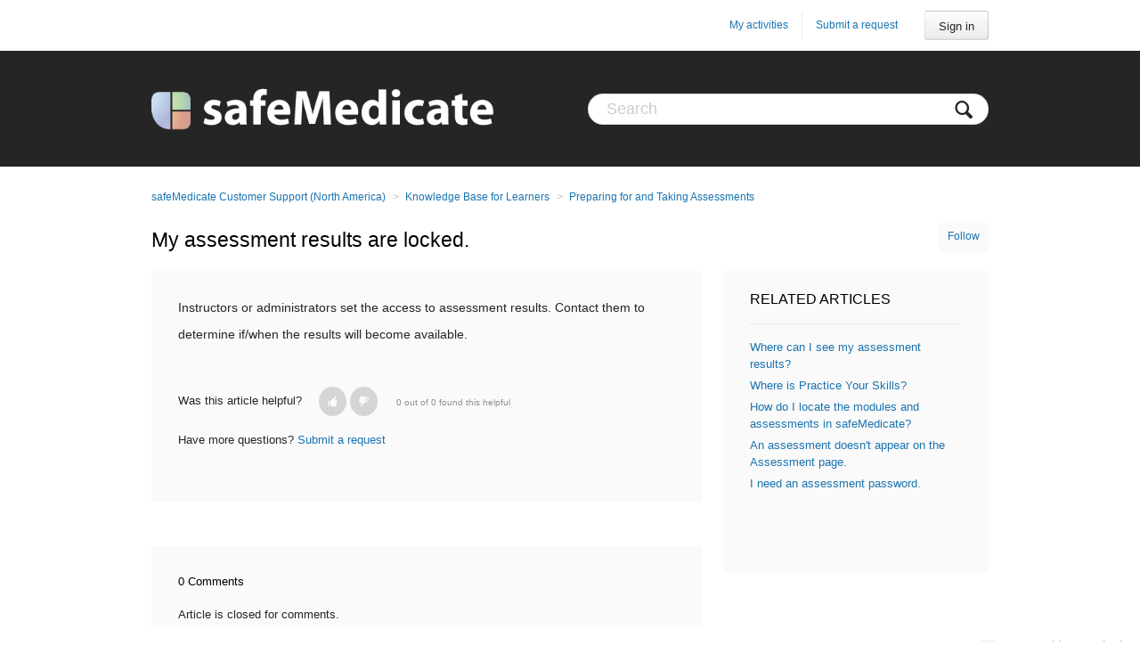

--- FILE ---
content_type: text/html; charset=utf-8
request_url: https://simmedicate.zendesk.com/hc/en-us/articles/201365815-My-assessment-results-are-locked
body_size: 4121
content:
<!DOCTYPE html>
<html dir="ltr" lang="en-US">
<head>
  <meta charset="utf-8" />
  <!-- v26880 -->


  <title>My assessment results are locked. &ndash; safeMedicate Customer Support (North America)</title>

  <meta name="csrf-param" content="authenticity_token">
<meta name="csrf-token" content="">

  <meta name="description" content="Instructors or administrators set the access to assessment results. Contact them to determine if/when the results will become available." /><meta property="og:image" content="https://simmedicate.zendesk.com/hc/theming_assets/01HZPFQMCVQMDWZMZW9NQ88ZJG" />
<meta property="og:type" content="website" />
<meta property="og:site_name" content="safeMedicate Customer Support (North America)" />
<meta property="og:title" content="My assessment results are locked." />
<meta property="og:description" content="Instructors or administrators set the access to assessment results. Contact them to determine if/when the results will become available." />
<meta property="og:url" content="https://simmedicate.zendesk.com/hc/en-us/articles/201365815-My-assessment-results-are-locked" />
<link rel="canonical" href="https://simmedicate.zendesk.com/hc/en-us/articles/201365815-My-assessment-results-are-locked">
<link rel="alternate" hreflang="en-us" href="https://simmedicate.zendesk.com/hc/en-us/articles/201365815-My-assessment-results-are-locked">
<link rel="alternate" hreflang="x-default" href="https://simmedicate.zendesk.com/hc/en-us/articles/201365815-My-assessment-results-are-locked">

  <link rel="stylesheet" href="//static.zdassets.com/hc/assets/application-f34d73e002337ab267a13449ad9d7955.css" media="all" id="stylesheet" />
    <!-- Entypo pictograms by Daniel Bruce — www.entypo.com -->
    <link rel="stylesheet" href="//static.zdassets.com/hc/assets/theming_v1_support-e05586b61178dcde2a13a3d323525a18.css" media="all" />
  <link rel="stylesheet" type="text/css" href="/hc/theming_assets/286717/2749576/style.css?digest=27293102594580">

  <link rel="icon" type="image/x-icon" href="/hc/theming_assets/01HZPFQMMD7WWV92P50D79YV5D">

    <script src="//static.zdassets.com/hc/assets/jquery-ed472032c65bb4295993684c673d706a.js"></script>
    

  <!-- add code here that should appear in the document head -->

  <script type="text/javascript" src="/hc/theming_assets/286717/2749576/script.js?digest=27293102594580"></script>
</head>
<body class="">
  
  
  

  <nav class="user-nav">
    <a class="login" data-auth-action="signin" role="button" rel="nofollow" title="Opens a dialog" href="https://simmedicate.zendesk.com/access?brand_id=2749576&amp;return_to=https%3A%2F%2Fsimmedicate.zendesk.com%2Fhc%2Fen-us%2Farticles%2F201365815-My-assessment-results-are-locked&amp;locale=en-us">Sign in</a>

  <a class="submit-a-request" href="/hc/en-us/requests/new">Submit a request</a>
  <a class="my-activities" href="/hc/en-us/requests">My activities</a>
  
</nav>
<header class="header">
  <div class="header-inner">
    <form role="search" class="search" data-search="" action="/hc/en-us/search" accept-charset="UTF-8" method="get"><input type="hidden" name="utf8" value="&#x2713;" autocomplete="off" /><input type="search" name="query" id="query" placeholder="Search" aria-label="Search" />
<input type="submit" name="commit" value="Search" /></form>
    <div class="logo"><a title="Home" href="/hc/en-us">
      <img src="/hc/theming_assets/01HZPFQMCVQMDWZMZW9NQ88ZJG" alt="Logo">
    </a></div>
  </div>
</header>


  <main role="main">
    <nav class="sub-nav clearfix">
  <ol class="breadcrumbs">
  
    <li title="safeMedicate Customer Support (North America)">
      
        <a href="/hc/en-us">safeMedicate Customer Support (North America)</a>
      
    </li>
  
    <li title="Knowledge Base for Learners">
      
        <a href="/hc/en-us/categories/200114935-Knowledge-Base-for-Learners">Knowledge Base for Learners</a>
      
    </li>
  
    <li title="Preparing for and Taking Assessments">
      
        <a href="/hc/en-us/sections/200329275-Preparing-for-and-Taking-Assessments">Preparing for and Taking Assessments</a>
      
    </li>
  
</ol>

</nav>

<div class="clearfix">
  <a class="article-subscribe" title="Opens a sign-in dialog" rel="nofollow" role="button" data-auth-action="signin" aria-selected="false" href="/hc/en-us/articles/201365815-My-assessment-results-are-locked/subscription.html">Follow</a>
  <article class="main-column">
    <header class="article-header clearfix">
      <h1> My assessment results are locked.</h1>
    </header>

    <div class="subtle-wrap">
      <div class="content-body article-body">
        <p>Instructors or administrators set the access to assessment results. Contact them to determine if/when the results will become available.</p>
      </div>

      <div class="article-attachments">
        <ul class="attachments">
          
        </ul>
      </div>

      <footer class="article-footer clearfix">
        
          <div class="article-vote">
            <span class="article-vote-question">Was this article helpful?</span>
            <div class="article-vote-controls">
              <a class="article-vote-up" data-auth-action="signin" aria-selected="false" rel="nofollow" title="Yes" href="https://simmedicate.zendesk.com/access?brand_id=2749576&amp;return_to=https%3A%2F%2Fsimmedicate.zendesk.com%2Fhc%2Fen-us%2Farticles%2F201365815-My-assessment-results-are-locked"></a>
              <a class="article-vote-down" data-auth-action="signin" aria-selected="false" rel="nofollow" title="No" href="https://simmedicate.zendesk.com/access?brand_id=2749576&amp;return_to=https%3A%2F%2Fsimmedicate.zendesk.com%2Fhc%2Fen-us%2Farticles%2F201365815-My-assessment-results-are-locked"></a>
            </div>
            <small class="article-vote-count">
              <span class="article-vote-label">0 out of 0 found this helpful</span>
            </small>
          </div>
        
      </footer>

      <div class="article-more-questions">
        Have more questions? <a href="/hc/en-us/requests/new">Submit a request</a>
      </div>
    </div>

    <section class="article-comments">
      <div class="subtle-wrap">
        <div class="comment-list-header">
          <h4>0 Comments</h4>
          <div class="comment-sorter">
            
          </div>
        </div>
        

        

        <div>Article is closed for comments.</div>

        
      </div>
    </section>

  </article>

  <aside class="article-sidebar side-column">
    <div data-recent-articles></div>
    
  <section class="related-articles">
    
      <h3 class="related-articles-title">Related articles</h3>
    
    <ul>
      
        <li>
          <a href="/hc/en-us/related/click?data=[base64]" rel="nofollow">Where can I see my assessment results?</a>
        </li>
      
        <li>
          <a href="/hc/en-us/related/click?data=BAh7CjobZGVzdGluYXRpb25fYXJ0aWNsZV9pZGkE8b8BDDoYcmVmZXJyZXJfYXJ0aWNsZV9pZGkEN5kADDoLbG9jYWxlSSIKZW4tdXMGOgZFVDoIdXJsSSI%2FL2hjL2VuLXVzL2FydGljbGVzLzIwMTQ0MTI2NS1XaGVyZS1pcy1QcmFjdGljZS1Zb3VyLVNraWxscwY7CFQ6CXJhbmtpBw%3D%3D--6149f48d2728062d5b1f3bf39d4868970a0f18d2" rel="nofollow">Where is Practice Your Skills?</a>
        </li>
      
        <li>
          <a href="/hc/en-us/related/click?data=[base64]%3D%3D--07423f8922c3f12787ad3b40ce0c6c5c360c5b48" rel="nofollow">How do I locate the modules and assessments in safeMedicate?</a>
        </li>
      
        <li>
          <a href="/hc/en-us/related/click?data=[base64]%3D--0c5528727901cbf12b6428cb8b16ec4a5f50e1bb" rel="nofollow">An assessment doesn&#39;t appear on the Assessment page.</a>
        </li>
      
        <li>
          <a href="/hc/en-us/related/click?data=BAh7CjobZGVzdGluYXRpb25fYXJ0aWNsZV9pZGkEGZkADDoYcmVmZXJyZXJfYXJ0aWNsZV9pZGkEN5kADDoLbG9jYWxlSSIKZW4tdXMGOgZFVDoIdXJsSSI%2FL2hjL2VuLXVzL2FydGljbGVzLzIwMTM2NTc4NS1JLW5lZWQtYW4tYXNzZXNzbWVudC1wYXNzd29yZAY7CFQ6CXJhbmtpCg%3D%3D--87f03d29e5ede2c385331172e01bd4a5fbd34573" rel="nofollow">I need an assessment password.</a>
        </li>
      
    </ul>
  </section>


  </aside>

</div>

  </main>

  <footer class="footer">
  <div class="footer-inner">
    <!-- Footer content -->
  </div>
</footer>


    <div class="powered-by-zendesk">
  <svg xmlns="http://www.w3.org/2000/svg" width="26" height="26" focusable="false" viewBox="0 0 26 26">
    <path d="M12 8.2v14.5H0zM12 3c0 3.3-2.7 6-6 6S0 6.3 0 3h12zm2 19.7c0-3.3 2.7-6 6-6s6 2.7 6 6H14zm0-5.2V3h12z"/>
  </svg>

  <a href="https://www.zendesk.com/service/help-center/?utm_source=helpcenter&utm_medium=poweredbyzendesk&utm_campaign=text&utm_content=safeMedicate+Customer+Support+Services" target="_blank" rel="nofollow">Powered by Zendesk</a>
</div>


  <!-- / -->

  
  <script src="//static.zdassets.com/hc/assets/en-us.bbb3d4d87d0b571a9a1b.js"></script>
  

  <script type="text/javascript">
  /*

    Greetings sourcecode lurker!

    This is for internal Zendesk and legacy usage,
    we don't support or guarantee any of these values
    so please don't build stuff on top of them.

  */

  HelpCenter = {};
  HelpCenter.account = {"subdomain":"simmedicate","environment":"production","name":"safeMedicate Customer Support Services"};
  HelpCenter.user = {"identifier":"da39a3ee5e6b4b0d3255bfef95601890afd80709","email":null,"name":"","role":"anonymous","avatar_url":"https://assets.zendesk.com/hc/assets/default_avatar.png","is_admin":false,"organizations":[],"groups":[]};
  HelpCenter.internal = {"asset_url":"//static.zdassets.com/hc/assets/","web_widget_asset_composer_url":"https://static.zdassets.com/ekr/snippet.js","current_session":{"locale":"en-us","csrf_token":null,"shared_csrf_token":null},"usage_tracking":{"event":"article_viewed","data":"BAh7CDoLbG9jYWxlSSIKZW4tdXMGOgZFVDoPYXJ0aWNsZV9pZGkEN5kADDoKX21ldGF7DDoPYWNjb3VudF9pZGkD/[base64]","url":"https://simmedicate.zendesk.com/hc/activity"},"current_record_id":"201365815","current_record_url":"/hc/en-us/articles/201365815-My-assessment-results-are-locked","current_record_title":"My assessment results are locked.","current_text_direction":"ltr","current_brand_id":2749576,"current_brand_name":"safeMedicate Customer Support Services","current_brand_url":"https://simmedicate.zendesk.com","current_brand_active":true,"current_path":"/hc/en-us/articles/201365815-My-assessment-results-are-locked","show_autocomplete_breadcrumbs":true,"user_info_changing_enabled":false,"has_user_profiles_enabled":false,"has_end_user_attachments":true,"user_aliases_enabled":false,"has_anonymous_kb_voting":false,"has_multi_language_help_center":true,"show_at_mentions":false,"embeddables_config":{"embeddables_web_widget":false,"embeddables_help_center_auth_enabled":false,"embeddables_connect_ipms":false},"answer_bot_subdomain":"static","gather_plan_state":"subscribed","has_article_verification":false,"has_gather":true,"has_ckeditor":false,"has_community_enabled":false,"has_community_badges":false,"has_community_post_content_tagging":false,"has_gather_content_tags":false,"has_guide_content_tags":true,"has_user_segments":true,"has_answer_bot_web_form_enabled":false,"has_garden_modals":false,"theming_cookie_key":"hc-da39a3ee5e6b4b0d3255bfef95601890afd80709-2-preview","is_preview":false,"has_search_settings_in_plan":true,"theming_api_version":1,"theming_settings":{"color_1":"#252525","color_2":"#ffffff","color_3":"#d5d5d5","color_4":"#252525","color_5":"#1a74b0","font_1":"'Lucida Grande', 'Lucida Sans', 'Lucida Sans Unicode', sans-serif","font_2":"'Lucida Grande', 'Lucida Sans', 'Lucida Sans Unicode', sans-serif","logo":"/hc/theming_assets/01HZPFQMCVQMDWZMZW9NQ88ZJG","favicon":"/hc/theming_assets/01HZPFQMMD7WWV92P50D79YV5D"},"has_pci_credit_card_custom_field":false,"help_center_restricted":false,"is_assuming_someone_else":false,"flash_messages":[],"user_photo_editing_enabled":true,"user_preferred_locale":"en-us","base_locale":"en-us","login_url":"https://simmedicate.zendesk.com/access?brand_id=2749576\u0026return_to=https%3A%2F%2Fsimmedicate.zendesk.com%2Fhc%2Fen-us%2Farticles%2F201365815-My-assessment-results-are-locked","has_alternate_templates":false,"has_custom_statuses_enabled":true,"has_hc_generative_answers_setting_enabled":true,"has_generative_search_with_zgpt_enabled":false,"has_suggested_initial_questions_enabled":false,"has_guide_service_catalog":false,"has_service_catalog_search_poc":false,"has_service_catalog_itam":false,"has_csat_reverse_2_scale_in_mobile":false,"has_knowledge_navigation":false,"has_unified_navigation":false,"has_unified_navigation_eap_access":false,"has_csat_bet365_branding":false,"version":"v26880","dev_mode":false};
</script>

  
  <script src="//static.zdassets.com/hc/assets/moment-3b62525bdab669b7b17d1a9d8b5d46b4.js"></script>
  <script src="//static.zdassets.com/hc/assets/hc_enduser-9d4172d9b2efbb6d87e4b5da3258eefa.js"></script>
  
  
</body>
</html>

--- FILE ---
content_type: text/css; charset=utf-8
request_url: https://simmedicate.zendesk.com/hc/theming_assets/286717/2749576/style.css?digest=27293102594580
body_size: 11040
content:
/* Base styles */
*, input[type="search"] {
  -webkit-box-sizing: border-box;
  -moz-box-sizing: border-box;
  box-sizing: border-box;
}

html {
  background-color: #ffffff;
}

body {
  color: #252525;
  font-family: 'Lucida Grande', 'Lucida Sans', 'Lucida Sans Unicode', sans-serif;
  font-size: 13px;
  font-weight: lighter;
  line-height: 1.5;
  margin: 0;
  padding-bottom: 50px;
}

img {
  max-width: 100%;
  vertical-align: middle;
}

img[width], img[height] {
  max-width: none;
}

figure > img {
  display: block;
}

a {
  color: #1a74b0;
  font-family: 'Lucida Grande', 'Lucida Sans', 'Lucida Sans Unicode', sans-serif;
  text-decoration: none;
}

a:hover {
  text-decoration: underline;
}

ul, ol {
  margin: 0;
  padding: 0;
}

ul {
  list-style: none;
}

table {
  border-collapse: collapse;
  text-align: left;
  width: 100%;
}

[dir="rtl"] table {
  text-align: right;
}

td, th {
  border-color: #eee;
  border-style: solid;
  padding: 12px;
}

th {
  border-width: 1px 0;
  color: #bebebe;
  font-size: 11px;
  font-weight: normal;
  white-space: nowrap;
  text-align: inherit;
}

td {
  border-width: 0 0 1px 0;
}

h1, h2, h3, h4, h5, h6 {
  color: #000;
  font-weight: 400;
}

h1 {
  font-size: 20px;
}

input, textarea, label {
  display: inline-block;
  vertical-align: middle;
}

label, select {
  font-size: 12px;
}

input[type="checkbox"] + label {
  margin-left: 5px;
}

[dir="rtl"] input[type="checkbox"] + label {
  margin-left: 0;
  margin-right: 5px;
}

input, textarea, select {
  border: 1px solid #ddd;
  border-radius: 2px;
}

input, textarea {
  padding: 10px;
}

textarea {
  height: 100px;
  padding: 7px 10px;
  resize: vertical;
}

textarea, input[type="text"] {
  width: 100%;
}

input, textarea, select {
  color: #555;
}

input:focus,
textarea:focus,
select:focus {
  outline: none;
  border: 1px solid #999;
}

input::-ms-clear {
  display: none;
}

input::-webkit-outer-spin-button,
input::-webkit-inner-spin-button {
  margin: 0;
  -webkit-appearance: none;
}

::-webkit-input-placeholder {
  color: #ccc;
}

:-ms-input-placeholder {
  color: #ccc;
}

::-moz-placeholder {
  color: #ccc;
}

select {
  -webkit-appearance: none;
  -moz-appearance: none;
  appearance: none;
  padding: 5px 10px;
  min-width: 141px;
  background: url("/hc/theming_assets/01HZPFQK6F92XR1FXMCH3Y41K4") no-repeat #fff;
  background-size: 10px 5px;
  background-position: calc(100% - 10px) 50%;
}

select::-ms-expand {
  display: none;
}

[dir="rtl"] select {
  background-position: 10px 50%;
}

/* Forms */
.form {
  max-width: 505px;
}

.form-field ~ .form-field {
  margin-top: 25px;
}

.form-field label {
  display: block;
  font-weight: bold;
  margin-bottom: 5px;
}

.form-field input[type="checkbox"] + label {
  margin: 0 0 0 10px;
}

.form-field.required > label::after {
  content: "*";
  color: #f00;
  margin-left: 2px;
}

.form-field p {
  color: #bebebe;
  font-size: 11px;
}

.form-field input[type="number"], .form-field input.datepicker {
  width: 150px;
}

.form-field input.partialcreditcardinputfield {
  background: url("[data-uri]") no-repeat 10px 10px;
  background-size: 14px;
  padding-left: 28px;
}

[dir="rtl"] .form-field input.partialcreditcardinputfield {
  padding-left: 0;
  padding-right: 28px;
  background-position: right 10px top 10px;
}

.form-field .nesty-input {
  height: 37px;
  line-height: 37px;
  vertical-align: middle;
}

.form-field .nesty-input:focus {
  outline: none;
  border: 1px solid #999;
}

.form form + form {
  margin-top: 25px;
}

.searchbox {
  margin: 25px 0;
}

.searchbox-suggestions {
  background-color: #fff;
  border: 1px solid #eee;
  border-radius: 4px;
  padding: 10px 20px;
}

.searchbox-suggestions li {
  padding: 5px 0;
}

[data-loading="true"] input,
[data-loading="true"] textarea {
  background: transparent url("/hc/theming_assets/01HZPFQKGVZCRQJ8C7AXK8WP9P") 99% 50% no-repeat;
  background-size: 16px 16px;
}

.form footer {
  border-top: 1px solid #eee;
  margin-top: 40px;
  padding-top: 30px;
  text-align: right;
}

.form footer a {
  color: #ccc;
  cursor: pointer;
  margin-right: 15px;
}

/* Navigation menus */
.nav li, .nav-bordered li, .nav-spaced li {
  display: inline-block;
  font-weight: bold;
}

.nav li a, .nav-bordered li a, .nav-spaced li a {
  font-weight: normal;
}

.nav-bordered li + li {
  border-color: #eee;
  border-style: solid;
  border-width: 0 0 0 1px;
  margin: 0 0 0 30px;
  padding: 0 0 0 30px;
}

[dir="rtl"] .nav-bordered li + li {
  border-width: 0 1px 0 0;
  margin: 0 30px 0 0;
  padding: 0 30px 0 0;
}

.nav-spaced li + li {
  margin: 0 0 0 40px;
}

[dir="rtl"] .nav-spaced li + li {
  margin: 0 40px 0 0;
}

/* Search box */
.search-box {
  position: relative;
}

.search-box::before {
  content: "\1F50D";
  font-family: "entypo";
  font-size: 1.25em;
  line-height: 0;
  position: absolute;
  text-align: center;
  top: 50%;
  width: 2.5em;
  z-index: 1;
}

.search-box input {
  line-height: 1.2em;
  font-weight: lighter;
  padding: .75em 2.7em;
  width: 100%;
  -webkit-appearance: none;
}

.search-box input[type="submit"] {
  display: none;
}

/* Breadcrumbs */
.breadcrumbs li {
  color: #bebebe;
  display: inline-block;
  font-size: 12px;
  max-width: 450px;
  overflow: hidden;
  text-overflow: ellipsis;
}

.breadcrumbs li + li::before {
  content: ">";
  margin: 0 4px;
}

/* Labels */
.label, .request-status, .post-overview-status > span, .post-status > span, .profile-contribution .contribution-status {
  border-radius: 20px;
  display: inline-block;
  font-size: 10px;
  padding: 3px 10px;
  text-transform: uppercase;
  white-space: nowrap;
}

/* Metadata */
.meta, .meta-group {
  color: #ccc;
  display: inline-block;
  font-size: 11px;
}

.meta-group * + *::before {
  content: "\2022";
  font-size: 8px;
  margin: 0 10px;
}

/* Helper classes */
.clearfix::before, .clearfix::after {
  content: " ";
  display: table;
}

.clearfix::after {
  clear: both;
}

/* Social share links */
.share {
  white-space: nowrap;
}

.share li, .share a {
  display: inline-block;
}

.share a {
  height: 30px;
  line-height: 30px;
  overflow: hidden;
  vertical-align: middle;
  width: 30px;
}

.share a::before {
  background: #ccc;
  border-radius: 50%;
  color: #fff;
  display: inline-block;
  font-family: "entypo";
  text-align: center;
  width: 100%;
}

.share a:hover {
  text-decoration: none;
}

.share-twitter::before {
  content: "\F309";
}

.share-facebook::before {
  content: "\F30C";
}

.share-linkedin::before {
  content: "\F318";
}

.share-googleplus::before {
  content: "\F30F";
}

/* Pagination */
.pagination {
  margin: 20px 0;
  text-align: center;
}

.pagination * {
  display: inline-block;
}

.pagination li {
  border: 1px solid #eee;
  float: left;
  margin-left: -1px;
}

[dir="rtl"] .pagination li {
  float: right;
}

.pagination a, .pagination span {
  color: inherit;
  font-size: 12px;
  padding: 5px 12px;
}

.pagination-current {
  background-color: #f9f9f9;
  color: #bebebe;
}

.pagination-first {
  border-radius: 3px 0 0 3px;
}

[dir="rtl"] .pagination-first {
  border-radius: 0 3px 3px 0;
}

.pagination-last {
  border-radius: 0 3px 3px 0;
}

[dir="rtl"] .pagination-last {
  border-radius: 3px 0 0 3px;
}

/* Content styles */
.content-body {
  word-wrap: break-word;
  line-height: 1.7;
}

.content-body img {
  max-width: 100%;
}

.content-body hr {
  background-color: #eee;
  border: 0;
  height: 1px;
}

.content-body ul, .content-body ol {
  list-style-position: inside;
  padding: 0 15px;
}

.content-body ul {
  list-style-type: disc;
}

.content-body ol ul, .content-body ul ul {
  list-style-type: circle;
}

.content-body ol ol ul,
.content-body ol ul ul,
.content-body ul ol ul,
.content-body ul ul ul {
  list-style-type: square;
}

.content-body code {
  background: #f9f9f9;
  border: 1px solid #eee;
  border-radius: 3px;
  padding: 0 5px;
  margin: 0 2px;
}

.content-body pre {
  background: #f9f9f9;
  border: 1px solid #eee;
  border-radius: 3px;
  padding: 10px 15px;
  overflow: auto;
  white-space: pre;
}

.content-body blockquote {
  border-left: 1px solid #eee;
  color: #bebebe;
  font-style: italic;
  padding: 0 15px;
}

.vote {
  display: inline-block;
  text-align: center;
  width: 35px;
}

.vote a {
  outline: none;
  text-decoration: none;
}

.vote-sum {
  display: block;
  font-weight: bold;
  margin: 3px 0;
}

[dir="rtl"] .vote-sum {
  direction: ltr;
  unicode-bidi: bidi-override;
}

.vote-up::before, .vote-down::before {
  border-radius: 50%;
  border: 1px solid #ddd;
  color: #252525;
  display: inline-block;
  font-family: "entypo";
  font-size: 15px;
  height: 18px;
  line-height: 18px;
  width: 18px;
}

.vote-up:hover::before, .vote-down:hover::before {
  border-color: #bbb;
}

.vote-up::before {
  content: "\E763";
}

.vote-down::before {
  content: "\E760";
}

.vote-voted::before, .vote-voted:hover::before {
  border-color: #252525;
}

/*
 * Column size
 */
.main-column {
  float: left;
  width: 618px;
}

.side-column {
  float: right;
  width: 298px;
}

/* ====================================================
   Base styles
   ==================================================== */
*, input[type="search"] {
  -webkit-box-sizing: border-box;
  -moz-box-sizing: border-box;
  box-sizing: border-box;
}

html {
  background-color: #ffffff;
}

body {
  color: #252525;
  font-family: 'Lucida Grande', 'Lucida Sans', 'Lucida Sans Unicode', sans-serif;
  font-size: 13px;
  font-weight: normal;
  line-height: 1.5;
  margin: 0;
}

a {
  color: #1a74b0;
  text-decoration: none;
}

a:hover {
  cursor: pointer;
  text-decoration: underline;
}

img {
  vertical-align: middle;
}

p {
  margin-top: 0;
}

h1, h2, h3, h4, h5, h6 {
  font-family: 'Lucida Grande', 'Lucida Sans', 'Lucida Sans Unicode', sans-serif;
  font-weight: normal;
}

h1 {
  font-size: 1.75em;
  line-height: 1.75em;
  margin: 0;
  text-transform: uppercase;
}

.section-area h1 {
  text-transform: none;
}

ul, ol {
  margin: 0;
  padding: 0;
}

/* ====================================================
   Sub Nav
   ==================================================== */
.sub-nav {
  margin-bottom: 15px;
}

.sub-nav form {
  display: none;
}

.page-header {
  border-bottom: 1px solid #eee;
  margin-bottom: 30px;
  min-height: 50px;
  padding-bottom: 15px;
}

.page-header > * {
  display: table-cell;
  vertical-align: middle;
}

.page-header > *:first-child {
  width: 100%;
}

.page-header + p {
  color: #bebebe;
  margin: -15px 0 20px 0;
}

.page-header h1 {
  font-size: 20px;
  font-weight: 400;
}

/* ====================================================
   Content frame
   ==================================================== */
.header-inner, .footer-inner {
  clear: both;
  margin: 0 auto;
  padding: 0 20px;
  width: 980px;
}

main {
  display: block;
  margin: 25px auto 0;
  padding: 0 20px;
  width: 980px;
}

/* ====================================================
   Header
   ==================================================== */
.header {
  background-color: #252525;
  height: 130px;
}

.logo {
  float: left;
}

.logo a {
  display: inline-block;
  line-height: 130px;
}

.logo img {
  max-height: 60px;
  vertical-align: middle;
}

.user-nav {
  margin: 12px auto;
  padding: 0 20px;
  width: 980px;
}

.user-nav::after {
  content: ".";
  display: block;
  height: 0;
  clear: both;
  visibility: hidden;
}

.user-nav > a {
  border-left: 1px solid;
  border-left-color: #ececec;
  border-left-color: rgba(0, 0, 0, 0.07);
  float: right;
  font-size: 12px;
  line-height: 33px;
  margin-left: 15px;
  padding-left: 15px;
}

.user-nav > a.login {
  font-size: 13px;
  margin-left: 30px;
  padding: 0 15px;
}

.user-nav > a.my-activities {
  border: 0;
}

.user-info {
  display: block;
  float: right;
  margin-left: 30px;
}

.language-selector {
  display: inline-block;
}

.user-avatar {
  left: -5px;
  max-height: 20px;
  position: relative;
  top: -1px;
}

button, [role="button"], [type="button"], [type="submit"] {
  background: transparent;
  border: 1px solid;
  border-color: #d1d1d1;
  border-color: rgba(0, 0, 0, 0.17);
  border-radius: 2px;
  box-shadow: inset 0 -2px #f6f6f6;
  box-shadow: inset 0 -2px rgba(0, 0, 0, 0.03);
  color: #252525;
  cursor: pointer;
  display: inline-block;
  font-size: 12px;
  font-weight: normal;
  height: 33px;
  line-height: 31px;
  padding: 0 10px;
  position: relative;
  vertical-align: middle;
  white-space: nowrap;
  -webkit-transition: opacity 300ms ease;
  transition: opacity 300ms ease;
}

input[type="submit"][disabled], a[role="button"][data-disabled] {
  -ms-filter: "progid:DXImageTransform.Microsoft.Alpha(Opacity=40)";
  /* IE 8 */
  opacity: .4;
}

a[role="button"]:hover {
  text-decoration: none;
}

/*
* Dropdown carets
*/
button, [role="button"], [type="button"], [type="submit"],
#user .dropdown-toggle {
  background: #fff;
  background-image: -webkit-linear-gradient(top, #fff 0%, #f4f4f4 50%, #ededed 100%);
  background-image: -moz-linear-gradient(top, #fff 0%, #f4f4f4 50%, #ededed 100%);
  background-image: -ms-linear-gradient(top, #fff 0%, #f4f4f4 50%, #ededed 100%);
  background-image: -o-linear-gradient(top, #fff 0%, #f4f4f4 50%, #ededed 100%);
  background-image: -webkit-gradient(linear, left top, left bottom, color-stop(0%, #fff), color-stop(50%, #f4f4f4), color-stop(100%, #ededed));
  background-image: linear-gradient(to bottom, #fff 0%, #f4f4f4 50%, #ededed 100%);
  border-radius: 3px;
}

#user .dropdown-toggle:hover,
.comment-form-controls input[type="submit"]:hover,
button:hover,
[role="button"]:hover,
[type="button"]:hover,
[type="submit"]:hover {
  border-color: #bbb;
  box-shadow: inset 0 -1px #ccc;
  text-decoration: none;
}

#user .dropdown-toggle:active,
.comment-form-controls input[type="submit"]:active,
button:active,
[role="button"]:active,
[type="button"]:active,
[type="submit"]:active {
  background: #eee;
  background-image: -webkit-linear-gradient(top, #f5f5f5 0%, #d5d5d5 100%);
  background-image: -moz-linear-gradient(top, #f5f5f5 0%, #d5d5d5 100%);
  background-image: -ms-linear-gradient(top, #f5f5f5 0%, #d5d5d5 100%);
  background-image: -o-linear-gradient(top, #f5f5f5 0%, #d5d5d5 100%);
  background-image: -webkit-gradient(linear, left top, left bottom, color-stop(0%, #f5f5f5), color-stop(100%, #d5d5d5));
  background-image: linear-gradient(to bottom, #f5f5f5 0%, #d5d5d5 100%);
  border-color: #ddd;
  box-shadow: inset 0 -2px #ddd;
}

.dropdown-toggle {
  display: inline-block;
}

.dropdown-toggle:hover {
  text-decoration: none;
}

.dropdown-toggle::after {
  color: #888;
  content: "\25BE";
  font-family: "entypo";
  font-size: 14px;
  margin-left: 5px;
  padding-right: 2px;
}

.section-subscribe .dropdown-toggle,
.article-subscribe,
.article-unsubscribe {
  background: #fafafa;
  color: #1a74b0;
  border: 0;
  box-shadow: none;
}

.article-subscribe:hover,
.article-unsubscribe:hover {
  box-shadow: none;
}

.topic-follow [role="button"], .post-follow [role="button"] {
  padding: 0 10px !important;
}

/* ====================================================
   Home
   ==================================================== */
.hero-unit {
  padding: 25px 60px 70px 60px;
}

.help-center-name {
  font-size: 35px;
}

/* ====================================================
   Search
   ==================================================== */
.search {
  display: block;
  float: right;
  line-height: 130px;
  position: relative;
}

.search::before {
  content: "\1F50D";
  font-family: "entypo";
  font-size: 25px;
  right: 18px;
  line-height: 30px;
  position: absolute;
  top: 40%;
}

.search input[type="search"] {
  border-radius: 20px;
  font-size: 18px;
  padding: 6px 45px 6px 20px;
  width: 450px;
}

.search input[type="text"] {
  border-radius: 20px;
  font-size: 18px;
  padding: 6px 45px 6px 20px;
  width: 450px;
}

.search input[type="submit"] {
  display: none;
}

/* ====================================================
   Navigation pages: Home, Category and Section
   ==================================================== */
.knowledge-base h1 {
  letter-spacing: 1px;
  margin-bottom: 10px;
  margin-top: 36px;
}

.knowledge-base::after {
  content: ".";
  display: block;
  height: 0;
  clear: both;
  visibility: hidden;
}

.community h4 {
  float: right;
  margin: 0;
}

[dir="rtl"] .community h4 {
  float: left;
}

.community,
.section-tree,
.subtle-wrap,
.article-sidebar section {
  background: #fafafa;
  padding: 20px 30px 30px;
  margin-top: 25px;
}

.subtle-wrap {
  margin-top: 15px;
}

.community .recent-activity {
  padding: 0;
  width: auto;
}

.community h2 {
  border-bottom: 1px solid;
  border-bottom-color: #ececec;
  border-bottom-color: rgba(0, 0, 0, 0.07);
  font-size: 16px;
  margin-bottom: 20px;
  margin-top: 0;
  padding-bottom: 12px;
  text-transform: uppercase;
}

.community h2 a {
  font-size: 12px;
  margin-left: 5px;
}

.community h4 a {
  font-size: 11px;
  font-weight: normal;
  margin-left: 5px;
}

.section-tree .section {
  display: inline-block;
  margin: 0 0 30px;
  vertical-align: top;
  width: 49%;
}

.section-tree h3 {
  font-size: 20px;
  line-height: 24px;
  margin: 10px 0 5px;
}

.section-tree ul, ul.article-list {
  color: #1a74b0;
  font-size: 14px;
  list-style-position: outside;
  list-style-type: disc;
}

.knowledge-base h4::before, .community h4::before {
  color: #d5d5d5;
  font-family: "entypo";
  font-size: 20px;
  margin-right: 10px;
  vertical-align: middle;
}

.article-list li, .community li {
  margin-bottom: 0;
  padding-right: 30px;
}

.article-list li {
  line-height: 28px;
}

.category-list li {
  width: 296px;
  height: 203px;
  background: #333;
  display: block;
  margin-bottom: 25px;
  margin-right: 25px;
  overflow: hidden;
  text-align: center;
  color: #d5d5d5;
  float: left;
  font-weight: normal;
}

.category-list li:nth-child(3n) {
  margin-right: 0;
}

.category-list li a {
  border-bottom: 3px solid #ffffff;
  margin-top: 65px;
  padding: 11px;
}

.category-list li a:hover {
  text-decoration: none;
}

.section h3 a {
  color: inherit;
  font-size: .85em;
  font-weight: normal;
}

.article-promoted span {
  cursor: default;
  margin-right: 5px;
  position: relative;
}

.article-promoted span::before,
.article-promoted span::after {
  display: none;
  position: absolute;
}

.article-promoted span:hover::before,
.article-promoted span:hover::after {
  display: block;
}

.article-promoted span::before {
  background-color: #222;
  background-color: rgba(0, 0, 0, 0.85);
  border-radius: 4px;
  color: #fff;
  content: attr(data-title);
  left: -10px;
  margin-top: 5px;
  padding: 3px 10px;
  top: 100%;
  white-space: nowrap;
  z-index: 1;
}

.article-promoted span::after {
  border-bottom: 5px solid;
  border-bottom-color: #222;
  border-bottom-color: rgba(0, 0, 0, 0.85);
  border-left: 5px solid transparent;
  border-right: 5px solid transparent;
  bottom: -5px;
  content: "";
  height: 0;
  left: 50%;
  margin-left: -5px;
  width: 0;
}

.see-all-articles {
  display: inline-block;
  font-size: 12px;
  margin-top: 10px;
  text-decoration: underline;
}

.category-description, .section-description {
  color: #252525;
  font-size: 15px;
  line-height: 15px;
  margin-top: 0;
  margin-bottom: 30px;
}

.section-subscribe, .section-unsubscribe {
  float: right;
  margin-top: 5px;
}

.category-list a, .section-list a {
  color: inherit;
  display: inline-block;
  font-size: 18px;
  margin-bottom: 10px;
}

/* ====================================================
   Article
   ==================================================== */
.article-header h1 {
  text-transform: none;
}

.article-author {
  font-weight: bold;
}

.article-metadata {
  float: left;
  padding-left: 55px;
  position: relative;
}

.article-avatar {
  left: 0;
  position: absolute;
  top: 0;
}

.article-avatar img {
  max-height: 38px;
  max-width: 38px;
}

.article-updated {
  color: #8e8e8e;
  font-size: 12px;
  margin-top: 5px;
}

.article-subscribe, .article-unsubscribe {
  float: right;
}

.article-sidebar {
  margin-top: -4px;
}

.article-sidebar h3 {
  border-bottom: 1px solid;
  border-bottom-color: #ececec;
  border-bottom-color: rgba(0, 0, 0, 0.07);
  font-size: 16px;
  padding-bottom: 15px;
  margin-top: 0;
  text-transform: uppercase;
}

.article-sidebar ul {
  margin-bottom: 60px;
}

.article-body,
.section-area .article-list {
  margin-top: 6px;
}

.article-body {
  font-size: 14px;
  line-height: 30px;
  word-wrap: break-word;
}

.article-body img {
  border: 1px solid;
  border-color: #ececec;
  border-color: rgba(0, 0, 0, 0.07);
  height: auto;
  max-width: 100%;
  padding: 3px;
}

.article-body pre {
  background-color: #fbfbfb;
  background-color: rgba(0, 0, 0, 0.02);
  border: 1px solid;
  border-color: #ececec;
  border-color: rgba(0, 0, 0, 0.07);
  border-radius: 3px;
  padding: 10px 15px;
  overflow: auto;
  white-space: pre-wrap;
}

.article-body blockquote {
  border-left: 1px solid;
  border-color: #ececec;
  border-color: rgba(0, 0, 0, 0.07);
  color: #8e8e8e;
  font-style: italic;
  margin: 20px 0;
  padding-left: 20px;
}

.article-body ul,
.article-body ol {
  margin: 20px 0 20px 20px;
  list-style-position: outside;
}

.article-body li > ul,
.article-body li > ol {
  margin: 0 0 0 20px;
}

.article-body ul {
  list-style-type: disc;
}

.article-body li {
  margin-left: 20px;
}

.article-body table {
  table-layout: fixed;
}

.article-footer {
  margin: 50px 0 25px;
}

.article-footer .share {
  float: right;
}

.article-vote {
  float: left;
  position: relative;
}

.article-vote-count {
  position: absolute;
  left: 100%;
  margin-left: 106px;
  top: 4px;
  width: 300px;
}

.article-vote small {
  color: #8e8e8e;
  display: block;
}

.article-vote a:hover {
  text-decoration: none;
}

.article-vote-controls {
  position: absolute;
  right: -85px;
  top: 1px;
}

.article-vote-up, .article-vote-down {
  background: #d5d5d5;
  color: inherit;
  font-family: "entypo";
  border: 0;
  border-radius: 50%;
  box-shadow: none;
  height: 30px;
  width: 30px;
  padding: 10px;
}

.article-vote-up::before {
  color: #fafafa;
  content: "\1f44d";
}

.article-vote-down::before {
  color: #fafafa;
  content: "\1f44e";
}

.article-voted {
  box-shadow: inset 1px 1px 5px #666;
  opacity: 1;
}

.article-vote-up.article-voted {
  box-shadow: inset 1px 1px 5px #526f00;
  background-color: #6b9100 !important;
}

.article-vote-down.article-voted {
  box-shadow: inset 1px 1px 5px #99260e;
  background-color: #b7391e !important;
}

.article-more-questions {
  margin-bottom: 30px;
}

.article-comments {
  margin-top: 50px;
}

.article-comments .subtle-wrap {
  padding: 30px 30px 5px;
}

.recent-articles li, .related-articles li {
  margin-bottom: 5px;
}

/* ====================================================
Forms
==================================================== */
label {
  display: inline-block;
  font-size: 12px;
  vertical-align: middle;
}

input[type="checkbox"] + label {
  display: inline-block;
  margin-left: 5px;
}

input, textarea {
  border: 1px solid;
  border-color: #dbdbdb;
  border-color: rgba(0, 0, 0, 0.13);
  outline: none;
  padding: 10px;
  vertical-align: middle;
}

textarea {
  height: 100px;
  padding: 7px 10px;
  resize: vertical;
}

textarea, input[type="text"] {
  width: 100%;
}

input, textarea, select {
  color: #252525;
}

input::-webkit-outer-spin-button,
input::-webkit-inner-spin-button {
  margin: 0;
  -webkit-appearance: none;
}

/* ====================================================
   Comments - Used in the Article page and Request page
   ==================================================== */
.comment, .comment-form {
  position: relative;
  padding-bottom: 40px;
}

.comment-avatar img {
  border-radius: 3px;
  max-width: 70px;
  max-height: 70px;
}

.visibility-internal-icon::before {
  content: "\1F512";
  display: inline-block;
  font-family: "entypo";
  text-align: center;
  width: 13px;
}

.article-promoted span, .visibility-internal {
  cursor: default;
  position: relative;
}

.article-promoted span::before, .article-promoted span::after, .visibility-internal::before, .visibility-internal::after {
  display: none;
  font-size: 13px;
  font-weight: normal;
  position: absolute;
}

.article-promoted span::before, .visibility-internal::before {
  background: #222;
  border-radius: 3px;
  color: #fff;
  content: attr(data-title);
  font-family: sans-serif;
  left: -10px;
  margin-top: 5px;
  padding: 3px 10px;
  text-transform: none;
  top: 100%;
  white-space: nowrap;
  z-index: 1;
}

.article-promoted span::after, .visibility-internal::after {
  border-bottom: 5px solid #222;
  border-left: 5px solid transparent;
  border-right: 5px solid transparent;
  bottom: -5px;
  content: "";
  height: 0;
  left: 50%;
  margin-left: -5px;
  width: 0;
}

.article-promoted span:hover::before, .article-promoted span:hover::after, .visibility-internal:hover::before, .visibility-internal:hover::after {
  display: block;
}

/* Comments - Article, Request and Post pages */
.comment-list {
  margin-bottom: 25px;
}

.comment-list > * {
  border-bottom: 1px solid #eee;
  padding: 25px 0;
}

.comment-list > *:first-child {
  border-top: 1px solid #eee;
}

.comment-list-header {
  margin-bottom: 18px;
}

.comment-list-header > * {
  display: inline-block;
  margin: 0;
}

.comment-sorter {
  float: right;
}

.comment-sorter a {
  color: #999;
  text-decoration: none;
  padding-left: 20px;
}

[dir="rtl"] .comment-sorter {
  float: left;
}

[dir="rtl"] .comment-sorter a {
  padding-left: 0;
  padding-right: 20px;
}

.comment-sorter [aria-selected="true"] {
  font-weight: bold;
  color: #333;
}

.comment, .comment-form {
  display: table;
  table-layout: fixed;
  width: 100%;
  word-wrap: break-word;
}

.comment > *, .comment-form > * {
  display: table-cell;
  vertical-align: top;
}

.comment-vote, .comment-bookmark {
  text-align: center;
  width: 50px;
}

.comment-bookmark::before {
  color: #77a500;
  content: "\1F516";
  font-family: "entypo";
  font-size: 23px;
  line-height: 1.1;
}

.comment-avatar {
  position: relative;
  width: 85px;
}

.comment-avatar img {
  border-radius: 3px;
  max-width: 65px;
  max-height: 65px;
}

.comment-avatar-agent::after {
  background-color: transparent;
  background-image: url("/hc/theming_assets/01HZPFQKSP121NAAGADJS3B04D");
  background-image: url("/hc/theming_assets/01HZPFQM2JTJH8WX97FV1XBV2M");
  background-repeat: no-repeat;
  background-size: 15px;
  content: " ";
  height: 15px;
  left: 55px;
  position: absolute;
  top: 55px;
  width: 15px;
}

[dir="rtl"] .comment-avatar-agent::after {
  left: auto;
  right: 55px;
}

.comment-header {
  margin-bottom: 15px;
  overflow: hidden;
  text-overflow: ellipsis;
}

.comment-published, .comment-pending, .comment-official {
  border: 1px solid transparent;
  float: right;
  font-size: 11px;
  padding: 1px 5px;
}

[dir="rtl"] .comment-published, [dir="rtl"] .comment-pending, [dir="rtl"] .comment-official {
  float: left;
}

.comment-published {
  color: #bebebe;
}

.comment-published::before {
  content: " ";
  display: inline-block;
  width: 5px;
}

.comment-pending, .comment-official {
  border-color: currentcolor;
  border-radius: 2px;
}

.comment-pending {
  color: #eec100;
}

.comment-official {
  color: #77a500;
}

.comment-form textarea {
  display: block;
  border-radius: 2px 2px 0 0;
  border-width: 1px;
}

.comment-ccs + textarea,
.comment-attachments {
  margin-top: 10px;
}

.comment-form-controls {
  display: none;
  margin-top: 10px;
  text-align: right;
}

[dir="rtl"] .comment-form-controls {
  text-align: left;
}

.comment-form-controls input[type="submit"] {
  margin-left: 15px;
}

[dir="rtl"] .comment-form-controls input[type="submit"] {
  margin-left: 0;
  margin-right: 15px;
}

.comment-screencasts, .comment-mark-as-solved {
  display: inline-block;
  margin-right: 20px;
  vertical-align: middle;
}

[dir="rtl"] .comment-screencasts, [dir="rtl"] .comment-mark-as-solved {
  margin-left: 20px;
}

.comment-actions {
  float: right;
  color: #999;
}

[dir="rtl"] .comment-actions {
  float: left;
}

.comment-actions .dropdown-toggle::before {
  content: "\2699";
  font-size: 11px;
  font-family: "entypo";
}

.attachment-list, .screencast-list {
  font-size: 11px;
  margin-top: 25px;
}

.attachment-list span, .screencast-list span {
  color: #999;
}

[dir="rtl"] .attachment-list span, [dir="rtl"] .screencast-list span {
  direction: rtl;
  unicode-bidi: bidi-override;
}

.attachment-list li, .screencast-list li {
  margin-bottom: 10px;
}

.attachment-list li::before, .screencast-list li::before {
  border-radius: 3px;
  color: #bbb;
  font-family: "entypo";
  margin-right: 5px;
  padding: 5px;
}

.attachment-list li::before {
  content: "\1F4CE";
}

.screencast-list li::before {
  content: "\1F4BB";
}

.my-activities-header {
  border-bottom: 1px solid #eee;
  margin-bottom: 25px;
  padding: 25px 0;
}

.my-activities-header .breadcrumbs li {
  color: #000;
  font-size: 20px;
  font-weight: normal;
}

.my-activities-header .breadcrumbs li:first-child, .my-activities-header .breadcrumbs li::before {
  display: none;
}

.my-activities-nav {
  margin-bottom: 100px;
}

.my-activities-sub-nav {
  margin-bottom: 15px;
}

.request-table-toolbar {
  background: #f9f9f9;
  display: table;
  padding: 8px;
  width: 100%;
}

.request-table-filters {
  display: table-cell;
  text-align: right;
}

[dir="rtl"] .request-table-filters {
  text-align: left;
}

.request-table-filters label::before {
  content: " ";
  width: 25px;
  display: inline-block;
}

.requests-search {
  border-radius: 20px;
  outline: none;
  padding: 6px 15px;
}

.organization-subscribe, .organization-unsubscribe {
  margin-left: 15px;
  background: #444;
  color: #fff;
}

.my-activities-following-header {
  margin-bottom: 15px;
}

.my-activities-table .user-avatar {
  width: 20px;
  height: 20px;
  border-radius: 4px;
  margin-right: 5px;
}

.my-activities-table .user-avatar + a {
  vertical-align: middle;
}

.requests-search-info {
  padding: 10px 0;
}

.request-id {
  color: #bebebe;
}

.request-details {
  background: #f9f9f9;
  border: 1px solid #eee;
  border-radius: 3px;
  font-size: 12px;
  margin: 0 0 30px;
  padding: 15px 20px;
}

.request-details dt {
  font-weight: bold;
  margin-top: 15px;
}

.request-details dt:first-child {
  margin-top: 0;
}

.request-details dt.requester {
  font-weight: normal;
}

.request-details dt.request-followup-source {
  font-weight: normal;
  border-bottom: 1px solid #eee;
  padding-bottom: 15px;
}

.request-details dd {
  margin: 2px 0 0;
  word-wrap: break-word;
}

.request-details dd ul {
  margin: 10px 0;
}

.request-details dd li {
  list-style-type: disc;
  list-style-position: inside;
  margin: 0 0 3px 0;
}

.request-details .nested-field-tag::before {
  content: " > ";
}

.request-details .nested-field-tag:first-child::before {
  content: "";
}

.request-details .attachment-list li, .request-details .request-collaborators li {
  list-style: none;
}

.request-status {
  color: #fff;
  border-radius: 3px;
}

.request-open {
  background: #59bbe0;
}

.request-answered {
  background: #f5ca00;
}

.request-solved {
  background: #828282;
}

.request-details .request-collaborators {
  font-size: 0;
}

.request-details .request-collaborators li {
  font-size: 12px;
  border-radius: 2px;
  display: inline-block;
  padding: 5px 6px;
  background-color: #ececec;
  margin: 0 5px 5px 0;
  max-width: 100%;
  text-overflow: ellipsis;
  overflow: hidden;
  white-space: nowrap;
}

.request-table a.requests-link {
  position: relative;
}

.request-table a.requests-link .requests-sort-symbol {
  position: absolute;
  left: calc(100% + 3px);
  bottom: 0;
  color: #bebebe;
  font-size: 10px;
}

.request-comment-form .comment-form-controls {
  display: block;
}

.request-comment-form .comment-form-controls input#mark_as_solved {
  display: none;
}

.request-comment-form .comment-form-controls a[role="button"][data-disabled] {
  color: #bebebe;
  cursor: default;
}

/* Community */
.post-to-community a {
  padding-left: 20px;
  padding-right: 20px;
}

.post-to-community a::before {
  content: "\2b\00a0";
  position: relative;
  top: -1px;
}

/* Community topics page */
.topic-list li {
  display: inline-block;
  padding: 0 100px 30px 0;
  vertical-align: top;
  width: 49.5%;
}

.topic-list li h3, .topic-list li p {
  margin: 0;
  overflow: hidden;
  text-overflow: ellipsis;
}

.topic-list li p {
  color: #bebebe;
}

.topic-list li .meta-group {
  margin-top: 5px;
}

[dir="rtl"] .topic-list li {
  padding: 0 0 30px 100px;
}

/* Community topic page */
.topic-header {
  margin-bottom: 15px;
}

.topic-header > * {
  display: table-cell;
  vertical-align: middle;
}

.topic-filters {
  width: 100%;
}

.topic-filters > * {
  display: inline-block;
  font-weight: bolder;
  margin-right: 20px;
}

[dir="rtl"] .topic-filters > * {
  margin-right: 0;
  margin-left: 20px;
}

.post-overview {
  border-bottom: 1px solid #eee;
  padding: 16px 0;
}

.post-overview-info {
  display: inline-block;
  max-width: 500px;
  overflow: hidden;
  text-overflow: ellipsis;
}

.post-overview-info a {
  font-size: 16px;
}

.post-overview-info .meta-group {
  display: block;
  margin-top: 5px;
}

.post-pinned .post-overview-info::before {
  content: "\2605";
  margin-right: 5px;
  color: #1a74b0;
}

.post-overview-status {
  float: right;
  margin: 0 10px;
}

.post-overview-status > span {
  color: #fff;
}

[dir="rtl"] .post-overview-status {
  float: left;
}

.post-overview-count {
  background: #f9f9f9;
  border-radius: 3px;
  color: #bebebe;
  float: right;
  font-size: 10px;
  margin-left: 10px;
  min-width: 90px;
  padding: 10px 15px;
  text-align: center;
  text-transform: uppercase;
}

.post-overview-count strong {
  color: #252525;
  display: block;
  font-size: 13px;
}

[dir="rtl"] .post-overview-count strong {
  direction: ltr;
  unicode-bidi: bidi-override;
}

[dir="rtl"] .post-overview-count {
  float: left;
  margin-left: 0;
  margin-right: 10px;
}

/* Community post page */
.post-actions .dropdown-toggle {
  font-size: 11px;
  font-weight: bold;
}

.post-actions .dropdown-toggle::before {
  content: "\2699\00a0\00a0";
  font: 11px bold;
  font-family: "entypo";
}

.post {
  display: table;
  margin-bottom: 50px;
  table-layout: fixed;
  width: 100%;
}

.post-vote, .post-container {
  display: table-cell;
  vertical-align: top;
}

.post-vote {
  width: 45px;
  padding-top: 5px;
}

.post-header {
  margin-bottom: 25px;
}

.post-header h1 {
  margin: 0 0 10px;
  overflow: hidden;
  text-overflow: ellipsis;
}

.post-info {
  display: table;
  width: 100%;
}

.post-info > * {
  display: table-cell;
  vertical-align: middle;
  white-space: nowrap;
}

.post-avatar {
  min-width: 55px;
  position: relative;
}

.post-avatar img {
  border-radius: 3px;
  max-height: 38px;
  max-width: 38px;
}

.post-avatar-agent::after {
  background-color: transparent;
  background-image: url("/hc/theming_assets/01HZPFQKSP121NAAGADJS3B04D");
  background-image: url("/hc/theming_assets/01HZPFQM2JTJH8WX97FV1XBV2M");
  background-repeat: no-repeat;
  background-size: 14px;
  position: relative;
  display: block;
  width: 15px;
  height: 15px;
  left: 28px;
  top: -10.5px;
  content: " ";
}

[dir="rtl"] .post-avatar-agent::after {
  left: auto;
  right: 28px;
}

.post-meta {
  width: 100%;
  max-width: 0;
}

.post-author {
  display: block;
  white-space: normal;
  overflow: hidden;
  text-overflow: ellipsis;
}

.post-status > span {
  color: #fff;
  margin: 0 10px;
}

.post-planned {
  background-color: #3eaae5;
}

.post-not-planned {
  background-color: #b5b5b5;
}

.post-completed {
  background-color: #669600;
}

.post-answered {
  background-color: #669600;
}

.post-share {
  margin-top: 30px;
  text-align: right;
}

[dir="rtl"] .post-share {
  text-align: left;
}

/* Community post page and topic page */
.topic-follow [role="button"], .post-follow [role="button"] {
  border-radius: 3px;
  font-size: 12px;
  padding: 4px 10px;
}

.topic-follow [role="button"]::after, .post-follow [role="button"]::after {
  content: attr(data-follower-count);
  font-family: inherit;
  color: #252525;
  display: inline-block;
  border-left: 1px solid #ddd;
  margin-left: 10px;
  padding-left: 10px;
}

[dir="rtl"] .topic-follow [role="button"]::after, [dir="rtl"] .post-follow [role="button"]::after {
  border-left: 0;
  border-right: 1px solid #ddd;
  margin: 0 10px 0 0;
  padding: 0 10px 0 0;
}

.topic-follow [role="button"][aria-selected="true"], .post-follow [role="button"][aria-selected="true"] {
  background: #f9f9f9;
  color: #252525;
}

body.community-enabled .search-results-column {
  display: inline-block;
  vertical-align: top;
  width: 450px;
}

body.community-enabled .search-results-column + .search-results-column {
  margin-left: 35px;
}

[dir="rtl"] body.community-enabled .search-results-column + .search-results-column {
  margin-left: 0;
  margin-right: 35px;
}

.search-results-subheading {
  padding-bottom: 10px;
  margin-bottom: 0;
}

.search-results-subheading-link {
  font-size: 13px;
  font-weight: normal;
  margin-left: 5px;
}

.search-results-list {
  margin-bottom: 25px;
}

.search-results-list > * {
  border-bottom: 1px solid #eee;
  padding: 20px 0;
}

.search-results-list > *:first-child {
  border-top: 1px solid #eee;
}

.search-result-link {
  font-size: 16px;
}

.search-result-description, .search-result-meta {
  overflow: hidden;
  text-overflow: ellipsis;
  padding-top: 10px;
}

.search-result-meta-name, .search-result-meta-time, .search-result-meta-count {
  font-size: 12px;
  color: #bebebe;
}

.search-result-meta-time::before, .search-result-meta-count::before {
  display: inline-block;
  content: "\2022";
  speak: none;
  line-height: 1;
  -webkit-font-smoothing: antialiased;
}

[dir="ltr"] .search-result-meta-time::before, [dir="ltr"] .search-result-meta-count::before {
  padding-right: 5px;
}

[dir="rtl"] .search-result-meta-time::before, [dir="rtl"] .search-result-meta-count::before {
  padding-left: 5px;
}

.search-result-votes {
  background: #a8d119;
  border-radius: 2px;
  color: #fff;
  display: inline-block;
  line-height: 1;
  padding: 4px 5px;
  position: relative;
  top: -2px;
}

.search-result-votes::before {
  content: "\1F44D";
  font-family: "entypo";
}

[dir="ltr"] .search-result-votes {
  margin-left: 5px;
}

[dir="ltr"] .search-result-votes::before {
  margin-right: 3px;
}

[dir="rtl"] .search-result-votes {
  margin-right: 5px;
}

[dir="rtl"] .search-result-votes::before {
  margin-left: 3px;
}

.error-page {
  margin: 0 auto;
  max-width: 500px;
  padding-top: 5%;
}

.error-page h1 {
  font-size: 52px;
  margin-bottom: 0;
}

.error-page h2 {
  font-size: 16px;
  margin-bottom: 5px;
}

.error-page > a {
  display: block;
  margin-top: 25px;
}

.recent-activity {
  background: #f9f9f9;
  border-radius: 5px;
  padding: 25px 20px;
  width: 270px;
}

.recent-activity-header {
  margin-top: 0;
  font-size: 15px;
}

.recent-activity-item {
  word-wrap: break-word;
}

.recent-activity-item ~ .recent-activity-item {
  margin-top: 15px;
}

.recent-activity-item-parent {
  color: #252525;
  font-size: 12px;
  text-decoration: none;
  display: block;
}

.recent-activity-item-parent:hover {
  text-decoration: underline;
}

.recent-activity-item-link {
  display: block;
}

.recent-activity-item-meta {
  font-size: 12px;
  color: #999;
}

.recent-activity-item-time {
  display: inline-block;
}

.recent-activity-item-comment {
  display: none;
}

.recent-activity-item-comment::before {
  display: inline-block;
  content: "\2022";
}

.recent-activity-item-comment span::before {
  font-family: "entypo";
  content: "\00a0\00a0\e718";
  display: inline-block;
  vertical-align: middle;
  padding-right: 3px;
}

[data-recent-activity-action="article_comment_added"] .recent-activity-item-comment,
[data-recent-activity-action="post_comment_added"] .recent-activity-item-comment,
[data-recent-activity-action="answer_added"] .recent-activity-item-comment {
  display: inline-block;
}

.recent-activity-controls,
.recent-activity-loader {
  padding-top: 20px;
  font-size: 12px;
}

.recent-activity-loader {
  display: inline-block;
  position: relative;
}

.recent-activity-loader::before {
  display: block;
  position: absolute;
  content: "\0020";
  width: 50%;
  height: 100%;
  left: 0;
  top: 0;
  background: linear-gradient(to right, rgba(255, 255, 255, 0) 0%, #f9f9f9 50%, rgba(255, 255, 255, 0) 100%);
  animation: recent-activity-loader .5s infinite;
  -webkit-animation: recent-activity-loader .5s infinite;
}

@keyframes recent-activity-loader {
  0% {
    left: 0;
  }
  100% {
    left: 100%;
  }
}

@-webkit-keyframes recent-activity-loader {
  0% {
    left: 0;
  }
  100% {
    left: 100%;
  }
}

.escalation-badge, a.escalation-badge {
  background-color: #95be22;
  border-color: #95be22;
  border-radius: 3px;
  border-style: solid;
  border-width: 1px;
  color: #ffffff;
  font-size: 11px;
  margin: 0 3px;
  padding: 1px 3px;
  text-decoration: none;
  vertical-align: baseline;
}

/* User Profiles */
.profile-header {
  border-bottom: 1px solid #eee;
  padding: 25px 0;
  display: flex;
}

.profile-header .profile-info {
  display: flex;
  flex-wrap: wrap;
  flex-grow: 1;
  min-width: 0;
}

.profile-avatar {
  position: relative;
  margin-right: 10px;
}

[dir="rtl"] .profile-avatar {
  margin-left: 10px;
  margin-right: 0;
}

.profile-avatar .avatar {
  width: 65px;
  height: 65px;
  border-radius: 50%;
}

.profile-avatar-agent::after {
  background-color: transparent;
  background-image: url("/hc/theming_assets/01HZPFQKSP121NAAGADJS3B04D");
  background-image: url("/hc/theming_assets/01HZPFQM2JTJH8WX97FV1XBV2M");
  background-repeat: no-repeat;
  background-size: 15px;
  position: absolute;
  width: 15px;
  height: 15px;
  content: "";
  bottom: 0;
  right: 0;
}

[dir="rtl"] .profile-avatar-agent::after {
  left: 0;
}

.profile-header .basic-info {
  justify-content: center;
  flex-grow: 1;
  flex-basis: 0;
  display: flex;
  flex-direction: column;
  word-wrap: break-word;
  min-width: 0;
}

.profile-header .basic-info .name {
  margin: 0;
}

.profile-header .options {
  display: flex;
  align-items: flex-start;
  margin-left: 10px;
}

[dir="rtl"] .profile-header .options {
  margin-left: 0;
  margin-right: 10px;
}

.profile-header .options > :not(:last-child) {
  margin-right: 10px;
}

[dir="rtl"] .profile-header .options > :not(:last-child) {
  margin-left: 10px;
  margin-right: 0;
}

.profile-header .options [data-action="edit-profile"] {
  background: #444;
  border-color: #444 transparent #222;
  color: #fff;
}

.profile-header .description {
  margin: 20px 0 15px 0;
  font-size: 14px;
  flex-basis: 100%;
  word-break: break-all;
  word-break: break-word;
}

.profile-stats {
  list-style: none;
  padding: 0;
  margin: 0;
  display: flex;
}

.profile-stats .stat {
  display: flex;
}

.profile-stats .stat-label {
  color: #999;
}

.profile-stats-activity {
  margin: 15px 0 15.5px;
  flex-basis: 100%;
}

.profile-stats-activity .stat {
  flex-direction: column;
}

.profile-stats-activity .stat:not(:last-child) {
  margin-right: 40px;
}

[dir="rtl"] .profile-stats-activity .stat:not(:last-child) {
  margin-right: 0;
  margin-left: 40px;
}

.profile-stats-counters {
  flex: 0 0 271px;
  margin-left: 60px;
  flex-direction: column;
}

[dir="rtl"] .profile-stats-counters {
  margin-right: 60px;
  margin-left: 0;
}

.profile-stats-counters .stat .stat-label {
  flex: 0 0 100px;
}

.profile-stats-counters .stat:not(:last-child) {
  margin-bottom: 17px;
}

.profile-private-badge {
  border: 1px solid #ddd;
  border-radius: 4px;
  color: #999;
  padding: 5px 10px;
}

.profile-private-badge::after {
  content: "\1f512";
  font-family: "Entypo";
  margin-left: 5px;
}

.profile-nav {
  margin-bottom: 40.5px;
  border-bottom: 1px solid #eee;
  padding: 10.5px 0;
}

.profile-section {
  width: calc(100% - 271px - 60px);
}

.profile-section-header {
  display: flex;
  align-items: center;
  flex-wrap: wrap;
  padding-bottom: 10px;
}

.profile-section-title {
  flex-basis: 100%;
  margin: 0;
}

.profile-section-description {
  flex: 1 0 50%;
  white-space: nowrap;
  overflow: hidden;
  text-overflow: ellipsis;
}

.profile-section-header > :not(:first-child) {
  margin-top: 20px;
}

.profile-section-sorter {
  margin-left: 20px;
}

[dir="rtl"] .profile-section-sorter {
  margin-left: 0;
  margin-right: 20px;
}

.profile-contribution {
  padding: 20px 0;
  word-wrap: break-word;
  position: relative;
}

.profile-contribution-header {
  margin-bottom: 5px;
}

.profile-contribution-title {
  margin: 0 0 5px 0;
  display: inline;
  line-height: 21px;
  vertical-align: middle;
}

.profile-contribution-breadcrumbs > li {
  display: inline;
  word-wrap: break-word;
}

.profile-contribution-body {
  margin: 10px 0;
  font-size: 13px;
  line-height: 1.5;
}

.profile-contribution-meta {
  display: block;
  font-size: 11px;
  line-height: 18px;
  color: #ccc;
}

.profile-contribution-meta .meta-data {
  display: inline;
}

.profile-contribution-meta > .meta-data:not(:last-child)::after {
  content: "\00B7";
  padding: 0 5px;
}

.profile-contribution-list > .profile-contribution {
  border-top: 1px solid #eee;
  padding-left: 33px;
}

[dir="rtl"] .profile-contribution-list > .profile-contribution {
  padding-right: 33px;
  padding-left: 0;
}

.profile-contribution-list > .profile-contribution:last-child {
  border-bottom: 1px solid #eee;
}

.profile-section .no-activity,
.profile-section .private-activity {
  display: block;
  margin-top: 40px;
  color: #999;
}

.profile-section .private-activity::before {
  content: "\1f512";
  font-family: "Entypo";
  margin-right: 10px;
}

.profile-activity-list {
  margin-top: 25px;
  margin-left: 10px;
}

[dir="rtl"] .profile-activity-list {
  margin-left: 0;
  margin-right: 10px;
}

.profile-activity {
  position: relative;
  padding-bottom: 30px;
  padding-left: 20px;
}

[dir="rtl"] .profile-activity {
  padding-left: 0;
  padding-right: 20px;
}

.profile-activity:not(:last-child) {
  border-left: 1px solid #ddd;
}

[dir="rtl"] .profile-activity:not(:last-child) {
  border-left: 0;
  border-right: 1px solid #ddd;
}

.profile-activity-header {
  display: flex;
  align-items: center;
}

.profile-activity-header .avatar {
  width: 40px;
  height: 40px;
  min-width: 40px;
  align-self: flex-start;
  border-radius: 50%;
  margin-right: 10px;
}

[dir="rtl"] .profile-activity-header .avatar {
  margin-left: 10px;
  margin-right: 0;
}

.profile-activity-description {
  word-wrap: break-word;
  min-width: 0;
  width: 100%;
  margin-top: 0;
}

.profile-activity-description span:first-child {
  font-weight: bold;
}

.profile-activity-contribution {
  padding: 20px;
  border: 1px solid #eee;
  border-radius: 8px;
  margin-left: 50px;
}

[dir="rtl"] .profile-activity-contribution {
  margin-left: 0;
  margin-right: 50px;
}

.profile-contribution .contribution-published,
.profile-contribution .contribution-pending,
.profile-contribution .contribution-official {
  border: 1px solid transparent;
  float: right;
  font-size: 11px;
  padding: 1px 5px;
}

[dir="rtl"] .profile-contribution .contribution-published, [dir="rtl"]
.profile-contribution .contribution-pending, [dir="rtl"]
.profile-contribution .contribution-official {
  float: left;
}

.profile-contribution .contribution-published {
  color: #bebebe;
}

.profile-contribution .contribution-published::before {
  content: " ";
  display: inline-block;
  width: 5px;
}

.profile-contribution .contribution-pending,
.profile-contribution .contribution-official {
  border-color: currentcolor;
  border-radius: 2px;
}

.profile-contribution .contribution-pending {
  color: #eec100;
}

.profile-contribution .contribution-official {
  color: #77a500;
}

.profile-contribution .contribution-status {
  display: inline-block;
  color: #fff;
  margin: 0 10px;
}

.profile-contribution .contribution-planned {
  background-color: #3eaae5;
}

.profile-contribution .contribution-not-planned {
  background-color: #b5b5b5;
}

.profile-contribution .contribution-completed {
  background-color: #669600;
}

.profile-contribution .contribution-answered {
  background-color: #669600;
}

.profile-contribution-list > .profile-contribution::before,
.profile-activity::before {
  position: absolute;
  content: "";
  font-family: "Entypo";
  text-align: center;
  color: #ccc;
  font-size: 16px;
  background-color: #fff;
}

.profile-contribution-list > .profile-contribution::before {
  left: 0;
  top: 16px;
  width: 28px;
  line-height: 28px;
}

[dir="rtl"] .profile-contribution-list > .profile-contribution::before {
  right: 0;
}

.profile-activity::before {
  left: -14px;
  width: 28px;
  line-height: 40px;
}

[dir="rtl"] .profile-activity::before {
  left: 0;
  right: -14px;
}

.profile-articles > .profile-contribution::before,
.profile-activity-list > li[class$="-article"]::before {
  content: "\1f4C4";
}

.profile-posts > .profile-contribution::before,
.profile-activity-list > li[class$="-post"]::before {
  content: "\e720";
}

.profile-comments > .profile-contribution::before,
.profile-activity-list > li[class$="-comment"]::before {
  content: "\e718";
}
